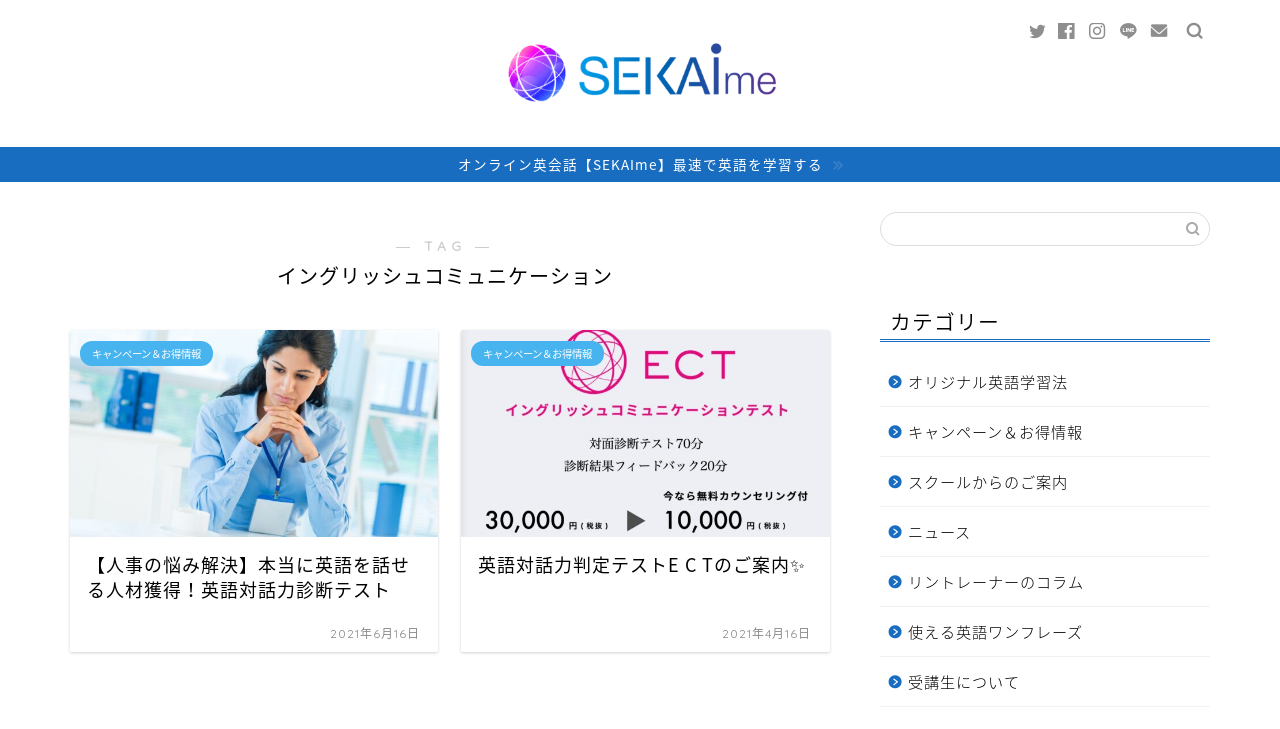

--- FILE ---
content_type: text/html; charset=UTF-8
request_url: https://sekaime.jp/blog/tag/%E3%82%A4%E3%83%B3%E3%82%B0%E3%83%AA%E3%83%83%E3%82%B7%E3%83%A5%E3%82%B3%E3%83%9F%E3%83%A5%E3%83%8B%E3%82%B1%E3%83%BC%E3%82%B7%E3%83%A7%E3%83%B3/
body_size: 15262
content:
<!DOCTYPE html>
<html lang="ja">
<head prefix="og: http://ogp.me/ns# fb: http://ogp.me/ns/fb# article: http://ogp.me/ns/article#">
<meta charset="utf-8">
<meta http-equiv="X-UA-Compatible" content="IE=edge">
<meta name="viewport" content="width=device-width, initial-scale=1">
<!-- ここからOGP -->
<meta property="og:type" content="blog">
<meta property="og:title" content="イングリッシュコミュニケーションタグの記事一覧｜オンライン英会話【SEKAIme・セカイミー 】ブログ">
<meta property="og:url" content="https://sekaime.jp/blog/tag/ect/">
<meta property="og:image" content="https://sekaime.jp/blog/wp-content/themes/jin/img/noimg.png">
<meta property="og:site_name" content="オンライン英会話【SEKAIme・セカイミー 】ブログ">
<meta property="fb:admins" content="Manami Oki">
<meta name="twitter:card" content="summary">
<meta name="twitter:site" content="@sekaime_english">
<!-- ここまでOGP --> 


<title>【イングリッシュコミュニケーション】タグの記事一覧｜オンライン英会話【SEKAIme・セカイミー 】ブログ</title>
<meta name='robots' content='max-image-preview:large' />
<link rel='dns-prefetch' href='//ajax.googleapis.com' />
<link rel='dns-prefetch' href='//cdnjs.cloudflare.com' />
<link rel="alternate" type="application/rss+xml" title="オンライン英会話【SEKAIme・セカイミー 】ブログ &raquo; フィード" href="https://sekaime.jp/blog/feed/" />
<link rel="alternate" type="application/rss+xml" title="オンライン英会話【SEKAIme・セカイミー 】ブログ &raquo; コメントフィード" href="https://sekaime.jp/blog/comments/feed/" />
<link rel="alternate" type="application/rss+xml" title="オンライン英会話【SEKAIme・セカイミー 】ブログ &raquo; イングリッシュコミュニケーション タグのフィード" href="https://sekaime.jp/blog/tag/%e3%82%a4%e3%83%b3%e3%82%b0%e3%83%aa%e3%83%83%e3%82%b7%e3%83%a5%e3%82%b3%e3%83%9f%e3%83%a5%e3%83%8b%e3%82%b1%e3%83%bc%e3%82%b7%e3%83%a7%e3%83%b3/feed/" />
<script type="text/javascript">
/* <![CDATA[ */
window._wpemojiSettings = {"baseUrl":"https:\/\/s.w.org\/images\/core\/emoji\/15.0.3\/72x72\/","ext":".png","svgUrl":"https:\/\/s.w.org\/images\/core\/emoji\/15.0.3\/svg\/","svgExt":".svg","source":{"concatemoji":"https:\/\/sekaime.jp\/blog\/wp-includes\/js\/wp-emoji-release.min.js?ver=6.5.7"}};
/*! This file is auto-generated */
!function(i,n){var o,s,e;function c(e){try{var t={supportTests:e,timestamp:(new Date).valueOf()};sessionStorage.setItem(o,JSON.stringify(t))}catch(e){}}function p(e,t,n){e.clearRect(0,0,e.canvas.width,e.canvas.height),e.fillText(t,0,0);var t=new Uint32Array(e.getImageData(0,0,e.canvas.width,e.canvas.height).data),r=(e.clearRect(0,0,e.canvas.width,e.canvas.height),e.fillText(n,0,0),new Uint32Array(e.getImageData(0,0,e.canvas.width,e.canvas.height).data));return t.every(function(e,t){return e===r[t]})}function u(e,t,n){switch(t){case"flag":return n(e,"\ud83c\udff3\ufe0f\u200d\u26a7\ufe0f","\ud83c\udff3\ufe0f\u200b\u26a7\ufe0f")?!1:!n(e,"\ud83c\uddfa\ud83c\uddf3","\ud83c\uddfa\u200b\ud83c\uddf3")&&!n(e,"\ud83c\udff4\udb40\udc67\udb40\udc62\udb40\udc65\udb40\udc6e\udb40\udc67\udb40\udc7f","\ud83c\udff4\u200b\udb40\udc67\u200b\udb40\udc62\u200b\udb40\udc65\u200b\udb40\udc6e\u200b\udb40\udc67\u200b\udb40\udc7f");case"emoji":return!n(e,"\ud83d\udc26\u200d\u2b1b","\ud83d\udc26\u200b\u2b1b")}return!1}function f(e,t,n){var r="undefined"!=typeof WorkerGlobalScope&&self instanceof WorkerGlobalScope?new OffscreenCanvas(300,150):i.createElement("canvas"),a=r.getContext("2d",{willReadFrequently:!0}),o=(a.textBaseline="top",a.font="600 32px Arial",{});return e.forEach(function(e){o[e]=t(a,e,n)}),o}function t(e){var t=i.createElement("script");t.src=e,t.defer=!0,i.head.appendChild(t)}"undefined"!=typeof Promise&&(o="wpEmojiSettingsSupports",s=["flag","emoji"],n.supports={everything:!0,everythingExceptFlag:!0},e=new Promise(function(e){i.addEventListener("DOMContentLoaded",e,{once:!0})}),new Promise(function(t){var n=function(){try{var e=JSON.parse(sessionStorage.getItem(o));if("object"==typeof e&&"number"==typeof e.timestamp&&(new Date).valueOf()<e.timestamp+604800&&"object"==typeof e.supportTests)return e.supportTests}catch(e){}return null}();if(!n){if("undefined"!=typeof Worker&&"undefined"!=typeof OffscreenCanvas&&"undefined"!=typeof URL&&URL.createObjectURL&&"undefined"!=typeof Blob)try{var e="postMessage("+f.toString()+"("+[JSON.stringify(s),u.toString(),p.toString()].join(",")+"));",r=new Blob([e],{type:"text/javascript"}),a=new Worker(URL.createObjectURL(r),{name:"wpTestEmojiSupports"});return void(a.onmessage=function(e){c(n=e.data),a.terminate(),t(n)})}catch(e){}c(n=f(s,u,p))}t(n)}).then(function(e){for(var t in e)n.supports[t]=e[t],n.supports.everything=n.supports.everything&&n.supports[t],"flag"!==t&&(n.supports.everythingExceptFlag=n.supports.everythingExceptFlag&&n.supports[t]);n.supports.everythingExceptFlag=n.supports.everythingExceptFlag&&!n.supports.flag,n.DOMReady=!1,n.readyCallback=function(){n.DOMReady=!0}}).then(function(){return e}).then(function(){var e;n.supports.everything||(n.readyCallback(),(e=n.source||{}).concatemoji?t(e.concatemoji):e.wpemoji&&e.twemoji&&(t(e.twemoji),t(e.wpemoji)))}))}((window,document),window._wpemojiSettings);
/* ]]> */
</script>
<style id='wp-emoji-styles-inline-css' type='text/css'>

	img.wp-smiley, img.emoji {
		display: inline !important;
		border: none !important;
		box-shadow: none !important;
		height: 1em !important;
		width: 1em !important;
		margin: 0 0.07em !important;
		vertical-align: -0.1em !important;
		background: none !important;
		padding: 0 !important;
	}
</style>
<link rel='stylesheet' id='wp-block-library-css' href='https://sekaime.jp/blog/wp-includes/css/dist/block-library/style.min.css?ver=6.5.7' type='text/css' media='all' />
<style id='classic-theme-styles-inline-css' type='text/css'>
/*! This file is auto-generated */
.wp-block-button__link{color:#fff;background-color:#32373c;border-radius:9999px;box-shadow:none;text-decoration:none;padding:calc(.667em + 2px) calc(1.333em + 2px);font-size:1.125em}.wp-block-file__button{background:#32373c;color:#fff;text-decoration:none}
</style>
<style id='global-styles-inline-css' type='text/css'>
body{--wp--preset--color--black: #000000;--wp--preset--color--cyan-bluish-gray: #abb8c3;--wp--preset--color--white: #ffffff;--wp--preset--color--pale-pink: #f78da7;--wp--preset--color--vivid-red: #cf2e2e;--wp--preset--color--luminous-vivid-orange: #ff6900;--wp--preset--color--luminous-vivid-amber: #fcb900;--wp--preset--color--light-green-cyan: #7bdcb5;--wp--preset--color--vivid-green-cyan: #00d084;--wp--preset--color--pale-cyan-blue: #8ed1fc;--wp--preset--color--vivid-cyan-blue: #0693e3;--wp--preset--color--vivid-purple: #9b51e0;--wp--preset--gradient--vivid-cyan-blue-to-vivid-purple: linear-gradient(135deg,rgba(6,147,227,1) 0%,rgb(155,81,224) 100%);--wp--preset--gradient--light-green-cyan-to-vivid-green-cyan: linear-gradient(135deg,rgb(122,220,180) 0%,rgb(0,208,130) 100%);--wp--preset--gradient--luminous-vivid-amber-to-luminous-vivid-orange: linear-gradient(135deg,rgba(252,185,0,1) 0%,rgba(255,105,0,1) 100%);--wp--preset--gradient--luminous-vivid-orange-to-vivid-red: linear-gradient(135deg,rgba(255,105,0,1) 0%,rgb(207,46,46) 100%);--wp--preset--gradient--very-light-gray-to-cyan-bluish-gray: linear-gradient(135deg,rgb(238,238,238) 0%,rgb(169,184,195) 100%);--wp--preset--gradient--cool-to-warm-spectrum: linear-gradient(135deg,rgb(74,234,220) 0%,rgb(151,120,209) 20%,rgb(207,42,186) 40%,rgb(238,44,130) 60%,rgb(251,105,98) 80%,rgb(254,248,76) 100%);--wp--preset--gradient--blush-light-purple: linear-gradient(135deg,rgb(255,206,236) 0%,rgb(152,150,240) 100%);--wp--preset--gradient--blush-bordeaux: linear-gradient(135deg,rgb(254,205,165) 0%,rgb(254,45,45) 50%,rgb(107,0,62) 100%);--wp--preset--gradient--luminous-dusk: linear-gradient(135deg,rgb(255,203,112) 0%,rgb(199,81,192) 50%,rgb(65,88,208) 100%);--wp--preset--gradient--pale-ocean: linear-gradient(135deg,rgb(255,245,203) 0%,rgb(182,227,212) 50%,rgb(51,167,181) 100%);--wp--preset--gradient--electric-grass: linear-gradient(135deg,rgb(202,248,128) 0%,rgb(113,206,126) 100%);--wp--preset--gradient--midnight: linear-gradient(135deg,rgb(2,3,129) 0%,rgb(40,116,252) 100%);--wp--preset--font-size--small: 13px;--wp--preset--font-size--medium: 20px;--wp--preset--font-size--large: 36px;--wp--preset--font-size--x-large: 42px;--wp--preset--spacing--20: 0.44rem;--wp--preset--spacing--30: 0.67rem;--wp--preset--spacing--40: 1rem;--wp--preset--spacing--50: 1.5rem;--wp--preset--spacing--60: 2.25rem;--wp--preset--spacing--70: 3.38rem;--wp--preset--spacing--80: 5.06rem;--wp--preset--shadow--natural: 6px 6px 9px rgba(0, 0, 0, 0.2);--wp--preset--shadow--deep: 12px 12px 50px rgba(0, 0, 0, 0.4);--wp--preset--shadow--sharp: 6px 6px 0px rgba(0, 0, 0, 0.2);--wp--preset--shadow--outlined: 6px 6px 0px -3px rgba(255, 255, 255, 1), 6px 6px rgba(0, 0, 0, 1);--wp--preset--shadow--crisp: 6px 6px 0px rgba(0, 0, 0, 1);}:where(.is-layout-flex){gap: 0.5em;}:where(.is-layout-grid){gap: 0.5em;}body .is-layout-flex{display: flex;}body .is-layout-flex{flex-wrap: wrap;align-items: center;}body .is-layout-flex > *{margin: 0;}body .is-layout-grid{display: grid;}body .is-layout-grid > *{margin: 0;}:where(.wp-block-columns.is-layout-flex){gap: 2em;}:where(.wp-block-columns.is-layout-grid){gap: 2em;}:where(.wp-block-post-template.is-layout-flex){gap: 1.25em;}:where(.wp-block-post-template.is-layout-grid){gap: 1.25em;}.has-black-color{color: var(--wp--preset--color--black) !important;}.has-cyan-bluish-gray-color{color: var(--wp--preset--color--cyan-bluish-gray) !important;}.has-white-color{color: var(--wp--preset--color--white) !important;}.has-pale-pink-color{color: var(--wp--preset--color--pale-pink) !important;}.has-vivid-red-color{color: var(--wp--preset--color--vivid-red) !important;}.has-luminous-vivid-orange-color{color: var(--wp--preset--color--luminous-vivid-orange) !important;}.has-luminous-vivid-amber-color{color: var(--wp--preset--color--luminous-vivid-amber) !important;}.has-light-green-cyan-color{color: var(--wp--preset--color--light-green-cyan) !important;}.has-vivid-green-cyan-color{color: var(--wp--preset--color--vivid-green-cyan) !important;}.has-pale-cyan-blue-color{color: var(--wp--preset--color--pale-cyan-blue) !important;}.has-vivid-cyan-blue-color{color: var(--wp--preset--color--vivid-cyan-blue) !important;}.has-vivid-purple-color{color: var(--wp--preset--color--vivid-purple) !important;}.has-black-background-color{background-color: var(--wp--preset--color--black) !important;}.has-cyan-bluish-gray-background-color{background-color: var(--wp--preset--color--cyan-bluish-gray) !important;}.has-white-background-color{background-color: var(--wp--preset--color--white) !important;}.has-pale-pink-background-color{background-color: var(--wp--preset--color--pale-pink) !important;}.has-vivid-red-background-color{background-color: var(--wp--preset--color--vivid-red) !important;}.has-luminous-vivid-orange-background-color{background-color: var(--wp--preset--color--luminous-vivid-orange) !important;}.has-luminous-vivid-amber-background-color{background-color: var(--wp--preset--color--luminous-vivid-amber) !important;}.has-light-green-cyan-background-color{background-color: var(--wp--preset--color--light-green-cyan) !important;}.has-vivid-green-cyan-background-color{background-color: var(--wp--preset--color--vivid-green-cyan) !important;}.has-pale-cyan-blue-background-color{background-color: var(--wp--preset--color--pale-cyan-blue) !important;}.has-vivid-cyan-blue-background-color{background-color: var(--wp--preset--color--vivid-cyan-blue) !important;}.has-vivid-purple-background-color{background-color: var(--wp--preset--color--vivid-purple) !important;}.has-black-border-color{border-color: var(--wp--preset--color--black) !important;}.has-cyan-bluish-gray-border-color{border-color: var(--wp--preset--color--cyan-bluish-gray) !important;}.has-white-border-color{border-color: var(--wp--preset--color--white) !important;}.has-pale-pink-border-color{border-color: var(--wp--preset--color--pale-pink) !important;}.has-vivid-red-border-color{border-color: var(--wp--preset--color--vivid-red) !important;}.has-luminous-vivid-orange-border-color{border-color: var(--wp--preset--color--luminous-vivid-orange) !important;}.has-luminous-vivid-amber-border-color{border-color: var(--wp--preset--color--luminous-vivid-amber) !important;}.has-light-green-cyan-border-color{border-color: var(--wp--preset--color--light-green-cyan) !important;}.has-vivid-green-cyan-border-color{border-color: var(--wp--preset--color--vivid-green-cyan) !important;}.has-pale-cyan-blue-border-color{border-color: var(--wp--preset--color--pale-cyan-blue) !important;}.has-vivid-cyan-blue-border-color{border-color: var(--wp--preset--color--vivid-cyan-blue) !important;}.has-vivid-purple-border-color{border-color: var(--wp--preset--color--vivid-purple) !important;}.has-vivid-cyan-blue-to-vivid-purple-gradient-background{background: var(--wp--preset--gradient--vivid-cyan-blue-to-vivid-purple) !important;}.has-light-green-cyan-to-vivid-green-cyan-gradient-background{background: var(--wp--preset--gradient--light-green-cyan-to-vivid-green-cyan) !important;}.has-luminous-vivid-amber-to-luminous-vivid-orange-gradient-background{background: var(--wp--preset--gradient--luminous-vivid-amber-to-luminous-vivid-orange) !important;}.has-luminous-vivid-orange-to-vivid-red-gradient-background{background: var(--wp--preset--gradient--luminous-vivid-orange-to-vivid-red) !important;}.has-very-light-gray-to-cyan-bluish-gray-gradient-background{background: var(--wp--preset--gradient--very-light-gray-to-cyan-bluish-gray) !important;}.has-cool-to-warm-spectrum-gradient-background{background: var(--wp--preset--gradient--cool-to-warm-spectrum) !important;}.has-blush-light-purple-gradient-background{background: var(--wp--preset--gradient--blush-light-purple) !important;}.has-blush-bordeaux-gradient-background{background: var(--wp--preset--gradient--blush-bordeaux) !important;}.has-luminous-dusk-gradient-background{background: var(--wp--preset--gradient--luminous-dusk) !important;}.has-pale-ocean-gradient-background{background: var(--wp--preset--gradient--pale-ocean) !important;}.has-electric-grass-gradient-background{background: var(--wp--preset--gradient--electric-grass) !important;}.has-midnight-gradient-background{background: var(--wp--preset--gradient--midnight) !important;}.has-small-font-size{font-size: var(--wp--preset--font-size--small) !important;}.has-medium-font-size{font-size: var(--wp--preset--font-size--medium) !important;}.has-large-font-size{font-size: var(--wp--preset--font-size--large) !important;}.has-x-large-font-size{font-size: var(--wp--preset--font-size--x-large) !important;}
.wp-block-navigation a:where(:not(.wp-element-button)){color: inherit;}
:where(.wp-block-post-template.is-layout-flex){gap: 1.25em;}:where(.wp-block-post-template.is-layout-grid){gap: 1.25em;}
:where(.wp-block-columns.is-layout-flex){gap: 2em;}:where(.wp-block-columns.is-layout-grid){gap: 2em;}
.wp-block-pullquote{font-size: 1.5em;line-height: 1.6;}
</style>
<link rel='stylesheet' id='toc-screen-css' href='https://sekaime.jp/blog/wp-content/plugins/table-of-contents-plus/screen.min.css?ver=2411.1' type='text/css' media='all' />
<style id='toc-screen-inline-css' type='text/css'>
div#toc_container {width: 100%;}
</style>
<link rel='stylesheet' id='parent-style-css' href='https://sekaime.jp/blog/wp-content/themes/jin/style.css?ver=6.5.7' type='text/css' media='all' />
<link rel='stylesheet' id='theme-style-css' href='https://sekaime.jp/blog/wp-content/themes/jin-child/style.css?ver=6.5.7' type='text/css' media='all' />
<link rel='stylesheet' id='swiper-style-css' href='https://cdnjs.cloudflare.com/ajax/libs/Swiper/4.0.7/css/swiper.min.css?ver=6.5.7' type='text/css' media='all' />
<link rel="https://api.w.org/" href="https://sekaime.jp/blog/wp-json/" /><link rel="alternate" type="application/json" href="https://sekaime.jp/blog/wp-json/wp/v2/tags/42" />	<style type="text/css">
		#wrapper{
							background-color: #ffffff;
				background-image: url();
					}
		.related-entry-headline-text span:before,
		#comment-title span:before,
		#reply-title span:before{
			background-color: #196dc1;
			border-color: #196dc1!important;
		}
		
		#breadcrumb:after,
		#page-top a{	
			background-color: #f9f9f9;
		}
				footer{
			background-color: #f9f9f9;
		}
		.footer-inner a,
		#copyright,
		#copyright-center{
			border-color: #000000!important;
			color: #000000!important;
		}
		#footer-widget-area
		{
			border-color: #000000!important;
		}
				.page-top-footer a{
			color: #f9f9f9!important;
		}
				#breadcrumb ul li,
		#breadcrumb ul li a{
			color: #f9f9f9!important;
		}
		
		body,
		a,
		a:link,
		a:visited,
		.my-profile,
		.widgettitle,
		.tabBtn-mag label{
			color: #000000;
		}
		a:hover{
			color: #47b4ef;
		}
						.widget_nav_menu ul > li > a:before,
		.widget_categories ul > li > a:before,
		.widget_pages ul > li > a:before,
		.widget_recent_entries ul > li > a:before,
		.widget_archive ul > li > a:before,
		.widget_archive form:after,
		.widget_categories form:after,
		.widget_nav_menu ul > li > ul.sub-menu > li > a:before,
		.widget_categories ul > li > .children > li > a:before,
		.widget_pages ul > li > .children > li > a:before,
		.widget_nav_menu ul > li > ul.sub-menu > li > ul.sub-menu li > a:before,
		.widget_categories ul > li > .children > li > .children li > a:before,
		.widget_pages ul > li > .children > li > .children li > a:before{
			color: #196dc1;
		}
		.widget_nav_menu ul .sub-menu .sub-menu li a:before{
			background-color: #000000!important;
		}
		footer .footer-widget,
		footer .footer-widget a,
		footer .footer-widget ul li,
		.footer-widget.widget_nav_menu ul > li > a:before,
		.footer-widget.widget_categories ul > li > a:before,
		.footer-widget.widget_recent_entries ul > li > a:before,
		.footer-widget.widget_pages ul > li > a:before,
		.footer-widget.widget_archive ul > li > a:before,
		footer .widget_tag_cloud .tagcloud a:before{
			color: #000000!important;
			border-color: #000000!important;
		}
		footer .footer-widget .widgettitle{
			color: #000000!important;
			border-color: #47b4ef!important;
		}
		footer .widget_nav_menu ul .children .children li a:before,
		footer .widget_categories ul .children .children li a:before,
		footer .widget_nav_menu ul .sub-menu .sub-menu li a:before{
			background-color: #000000!important;
		}
		#drawernav a:hover,
		.post-list-title,
		#prev-next p,
		#toc_container .toc_list li a{
			color: #000000!important;
		}
		
		#header-box{
			background-color: #ffffff;
		}
												@media (min-width: 768px) {
			.top-image-meta{
				margin-top: calc(0px - 30px);
			}
		}
		@media (min-width: 1200px) {
			.top-image-meta{
				margin-top: calc(0px);
			}
		}
				.pickup-contents:before{
			background-color: #ffffff!important;
		}
		
		.main-image-text{
			color: #ffffff;
		}
		.main-image-text-sub{
			color: #0c0000;
		}
		
						#site-info{
			padding-top: 25px!important;
			padding-bottom: 25px!important;
		}
				
		#site-info span a{
			color: #303030!important;
		}
		
				#headmenu .headsns .line a svg{
			fill: #8e8e8e!important;
		}
		#headmenu .headsns a,
		#headmenu{
			color: #8e8e8e!important;
			border-color:#8e8e8e!important;
		}
						.profile-follow .line-sns a svg{
			fill: #196dc1!important;
		}
		.profile-follow .line-sns a:hover svg{
			fill: #47b4ef!important;
		}
		.profile-follow a{
			color: #196dc1!important;
			border-color:#196dc1!important;
		}
		.profile-follow a:hover,
		#headmenu .headsns a:hover{
			color:#47b4ef!important;
			border-color:#47b4ef!important;
		}
				.search-box:hover{
			color:#47b4ef!important;
			border-color:#47b4ef!important;
		}
				#header #headmenu .headsns .line a:hover svg{
			fill:#47b4ef!important;
		}
		.cps-icon-bar,
		#navtoggle:checked + .sp-menu-open .cps-icon-bar{
			background-color: #303030;
		}
		#nav-container{
			background-color: #ffffff;
		}
		.menu-box .menu-item svg{
			fill:#6b6b6b;
		}
		#drawernav ul.menu-box > li > a,
		#drawernav2 ul.menu-box > li > a,
		#drawernav3 ul.menu-box > li > a,
		#drawernav4 ul.menu-box > li > a,
		#drawernav5 ul.menu-box > li > a,
		#drawernav ul.menu-box > li.menu-item-has-children:after,
		#drawernav2 ul.menu-box > li.menu-item-has-children:after,
		#drawernav3 ul.menu-box > li.menu-item-has-children:after,
		#drawernav4 ul.menu-box > li.menu-item-has-children:after,
		#drawernav5 ul.menu-box > li.menu-item-has-children:after{
			color: #6b6b6b!important;
		}
		#drawernav ul.menu-box li a,
		#drawernav2 ul.menu-box li a,
		#drawernav3 ul.menu-box li a,
		#drawernav4 ul.menu-box li a,
		#drawernav5 ul.menu-box li a{
			font-size: 1０px!important;
		}
		#drawernav3 ul.menu-box > li{
			color: #000000!important;
		}
		#drawernav4 .menu-box > .menu-item > a:after,
		#drawernav3 .menu-box > .menu-item > a:after,
		#drawernav .menu-box > .menu-item > a:after{
			background-color: #6b6b6b!important;
		}
		#drawernav2 .menu-box > .menu-item:hover,
		#drawernav5 .menu-box > .menu-item:hover{
			border-top-color: #196dc1!important;
		}
				.cps-info-bar a{
			background-color: #196dc1!important;
		}
				@media (min-width: 768px) {
			.post-list-mag .post-list-item:not(:nth-child(2n)){
				margin-right: 2.6%;
			}
		}
				@media (min-width: 768px) {
			#tab-1:checked ~ .tabBtn-mag li [for="tab-1"]:after,
			#tab-2:checked ~ .tabBtn-mag li [for="tab-2"]:after,
			#tab-3:checked ~ .tabBtn-mag li [for="tab-3"]:after,
			#tab-4:checked ~ .tabBtn-mag li [for="tab-4"]:after{
				border-top-color: #196dc1!important;
			}
			.tabBtn-mag label{
				border-bottom-color: #196dc1!important;
			}
		}
		#tab-1:checked ~ .tabBtn-mag li [for="tab-1"],
		#tab-2:checked ~ .tabBtn-mag li [for="tab-2"],
		#tab-3:checked ~ .tabBtn-mag li [for="tab-3"],
		#tab-4:checked ~ .tabBtn-mag li [for="tab-4"],
		#prev-next a.next:after,
		#prev-next a.prev:after,
		.more-cat-button a:hover span:before{
			background-color: #196dc1!important;
		}
		

		.swiper-slide .post-list-cat,
		.post-list-mag .post-list-cat,
		.post-list-mag3col .post-list-cat,
		.post-list-mag-sp1col .post-list-cat,
		.swiper-pagination-bullet-active,
		.pickup-cat,
		.post-list .post-list-cat,
		#breadcrumb .bcHome a:hover span:before,
		.popular-item:nth-child(1) .pop-num,
		.popular-item:nth-child(2) .pop-num,
		.popular-item:nth-child(3) .pop-num{
			background-color: #47b4ef!important;
		}
		.sidebar-btn a,
		.profile-sns-menu{
			background-color: #47b4ef!important;
		}
		.sp-sns-menu a,
		.pickup-contents-box a:hover .pickup-title{
			border-color: #196dc1!important;
			color: #196dc1!important;
		}
				.pro-line svg{
			fill: #196dc1!important;
		}
		.cps-post-cat a,
		.meta-cat,
		.popular-cat{
			background-color: #47b4ef!important;
			border-color: #47b4ef!important;
		}
		.tagicon,
		.tag-box a,
		#toc_container .toc_list > li,
		#toc_container .toc_title{
			color: #196dc1!important;
		}
		.widget_tag_cloud a::before{
			color: #000000!important;
		}
		.tag-box a,
		#toc_container:before{
			border-color: #196dc1!important;
		}
		.cps-post-cat a:hover{
			color: #47b4ef!important;
		}
		.pagination li:not([class*="current"]) a:hover,
		.widget_tag_cloud a:hover{
			background-color: #196dc1!important;
		}
		.pagination li:not([class*="current"]) a:hover{
			opacity: 0.5!important;
		}
		.pagination li.current a{
			background-color: #196dc1!important;
			border-color: #196dc1!important;
		}
		.nextpage a:hover span {
			color: #196dc1!important;
			border-color: #196dc1!important;
		}
		.cta-content:before{
			background-color: #ededed!important;
		}
		.cta-text,
		.info-title{
			color: #0a0202!important;
		}
		#footer-widget-area.footer_style1 .widgettitle{
			border-color: #47b4ef!important;
		}
		.sidebar_style1 .widgettitle,
		.sidebar_style5 .widgettitle{
			border-color: #196dc1!important;
		}
		.sidebar_style2 .widgettitle,
		.sidebar_style4 .widgettitle,
		.sidebar_style6 .widgettitle,
		#home-bottom-widget .widgettitle,
		#home-top-widget .widgettitle,
		#post-bottom-widget .widgettitle,
		#post-top-widget .widgettitle{
			background-color: #196dc1!important;
		}
		#home-bottom-widget .widget_search .search-box input[type="submit"],
		#home-top-widget .widget_search .search-box input[type="submit"],
		#post-bottom-widget .widget_search .search-box input[type="submit"],
		#post-top-widget .widget_search .search-box input[type="submit"]{
			background-color: #47b4ef!important;
		}
		
		.tn-logo-size{
			font-size: 25%!important;
		}
		@media (min-width: 768px) {
		.tn-logo-size img{
			width: calc(25%*2.2)!important;
		}
		}
		@media (min-width: 1200px) {
		.tn-logo-size img{
			width: 25%!important;
		}
		}
		.sp-logo-size{
			font-size: 120%!important;
		}
		.sp-logo-size img{
			width: 120%!important;
		}
				.cps-post-main ul > li:before,
		.cps-post-main ol > li:before{
			background-color: #47b4ef!important;
		}
		.profile-card .profile-title{
			background-color: #196dc1!important;
		}
		.profile-card{
			border-color: #196dc1!important;
		}
		.cps-post-main a{
			color:#47b4ef;
		}
		.cps-post-main .marker{
			background: -webkit-linear-gradient( transparent 80%, #1e73be 0% ) ;
			background: linear-gradient( transparent 80%, #1e73be 0% ) ;
		}
		.cps-post-main .marker2{
			background: -webkit-linear-gradient( transparent 80%, #ffe8f0 0% ) ;
			background: linear-gradient( transparent 80%, #ffe8f0 0% ) ;
		}
		
		
		.simple-box1{
			border-color:#53b6e8!important;
		}
		.simple-box2{
			border-color:#c744c9!important;
		}
		.simple-box3{
			border-color:#c744c9!important;
		}
		.simple-box4{
			border-color:#3eafe8!important;
		}
		.simple-box4:before{
			background-color: #3eafe8;
		}
		.simple-box5{
			border-color:#00a0e5!important;
		}
		.simple-box5:before{
			background-color: #00a0e5;
		}
		.simple-box6{
			background-color:#99cee5!important;
		}
		.simple-box7{
			border-color:#c880c9!important;
		}
		.simple-box7:before{
			background-color:#c880c9!important;
		}
		.simple-box8{
			border-color:#96ddc1!important;
		}
		.simple-box8:before{
			background-color:#96ddc1!important;
		}
		.simple-box9:before{
			background-color:#d9d9d9!important;
		}
				.simple-box9:after{
			border-color:#d9d9d9 #d9d9d9 #ffffff #ffffff!important;
		}
				
		.kaisetsu-box1:before,
		.kaisetsu-box1-title{
			background-color:#ffb49e!important;
		}
		.kaisetsu-box2{
			border-color:#0c0000!important;
		}
		.kaisetsu-box2-title{
			background-color:#0c0000!important;
		}
		.kaisetsu-box4{
			border-color:#ea91a9!important;
		}
		.kaisetsu-box4-title{
			background-color:#ea91a9!important;
		}
		.kaisetsu-box5:before{
			background-color:#57b3ba!important;
		}
		.kaisetsu-box5-title{
			background-color:#57b3ba!important;
		}
		
		.concept-box1{
			border-color:#85db8f!important;
		}
		.concept-box1:after{
			background-color:#85db8f!important;
		}
		.concept-box1:before{
			content:"ポイント"!important;
			color:#85db8f!important;
		}
		.concept-box2{
			border-color:#f7cf6a!important;
		}
		.concept-box2:after{
			background-color:#f7cf6a!important;
		}
		.concept-box2:before{
			content:"注意点"!important;
			color:#f7cf6a!important;
		}
		.concept-box3{
			border-color:#86cee8!important;
		}
		.concept-box3:after{
			background-color:#86cee8!important;
		}
		.concept-box3:before{
			content:"良い例"!important;
			color:#86cee8!important;
		}
		.concept-box4{
			border-color:#ed8989!important;
		}
		.concept-box4:after{
			background-color:#ed8989!important;
		}
		.concept-box4:before{
			content:"悪い例"!important;
			color:#ed8989!important;
		}
		.concept-box5{
			border-color:#f2f2f2!important;
		}
		.concept-box5:after{
			background-color:#f2f2f2!important;
		}
		.concept-box5:before{
			content:"参考"!important;
			color:#f2f2f2!important;
		}
		.concept-box6{
			border-color:#8eaced!important;
		}
		.concept-box6:after{
			background-color:#8eaced!important;
		}
		.concept-box6:before{
			content:"メモ"!important;
			color:#8eaced!important;
		}
		
		.innerlink-box1,
		.blog-card{
			border-color:#73bc9b!important;
		}
		.innerlink-box1-title{
			background-color:#73bc9b!important;
			border-color:#73bc9b!important;
		}
		.innerlink-box1:before,
		.blog-card-hl-box{
			background-color:#73bc9b!important;
		}
				.concept-box1:before,
		.concept-box2:before,
		.concept-box3:before,
		.concept-box4:before,
		.concept-box5:before,
		.concept-box6:before{
			background-color: #ffffff;
			background-image: url();
		}
		.concept-box1:after,
		.concept-box2:after,
		.concept-box3:after,
		.concept-box4:after,
		.concept-box5:after,
		.concept-box6:after{
			border-color: #ffffff;
			border-image: url() 27 23 / 50px 30px / 1rem round space0 / 5px 5px;
		}
				
		.jin-ac-box01-title::after{
			color: #196dc1;
		}
		
		.color-button01 a,
		.color-button01 a:hover,
		.color-button01:before{
			background-color: #53b6e8!important;
		}
		.top-image-btn-color a,
		.top-image-btn-color a:hover,
		.top-image-btn-color:before{
			background-color: #dd0000!important;
		}
		.color-button02 a,
		.color-button02 a:hover,
		.color-button02:before{
			background-color: #c744c9!important;
		}
		
		.color-button01-big a,
		.color-button01-big a:hover,
		.color-button01-big:before{
			background-color: #3eafe8!important;
		}
		.color-button01-big a,
		.color-button01-big:before{
			border-radius: 5px!important;
		}
		.color-button01-big a{
			padding-top: 20px!important;
			padding-bottom: 20px!important;
		}
		
		.color-button02-big a,
		.color-button02-big a:hover,
		.color-button02-big:before{
			background-color: #e053cf!important;
		}
		.color-button02-big a,
		.color-button02-big:before{
			border-radius: 5px!important;
		}
		.color-button02-big a{
			padding-top: 20px!important;
			padding-bottom: 20px!important;
		}
				.color-button01-big{
			width: 75%!important;
		}
		.color-button02-big{
			width: 75%!important;
		}
				
		
					.top-image-btn-color:before,
			.wide-layout ul li .color-button01:before,
			.wide-layout ul li .color-button02:before,
			.color-button01:before,
			.color-button02:before,
			.color-button01-big:before,
			.color-button02-big:before{
				display: none;
			}
			.top-image-btn-color a:hover,
			.color-button01 a:hover,
			.color-button02 a:hover,
			.color-button01-big a:hover,
			.color-button02-big a:hover{
				-webkit-transform: translateY(2px);
				transform: translateY(2px);
				-webkit-filter: brightness(1.05);
			 	filter: brightness(1.05);
				opacity: 1;
			}
				
		.h2-style01 h2,
		.h2-style02 h2:before,
		.h2-style03 h2,
		.h2-style04 h2:before,
		.h2-style05 h2,
		.h2-style07 h2:before,
		.h2-style07 h2:after,
		.h3-style03 h3:before,
		.h3-style02 h3:before,
		.h3-style05 h3:before,
		.h3-style07 h3:before,
		.h2-style08 h2:after,
		.h2-style10 h2:before,
		.h2-style10 h2:after,
		.h3-style02 h3:after,
		.h4-style02 h4:before{
			background-color: #196dc1!important;
		}
		.h3-style01 h3,
		.h3-style04 h3,
		.h3-style05 h3,
		.h3-style06 h3,
		.h4-style01 h4,
		.h2-style02 h2,
		.h2-style08 h2,
		.h2-style08 h2:before,
		.h2-style09 h2,
		.h4-style03 h4{
			border-color: #196dc1!important;
		}
		.h2-style05 h2:before{
			border-top-color: #196dc1!important;
		}
		.h2-style06 h2:before,
		.sidebar_style3 .widgettitle:after{
			background-image: linear-gradient(
				-45deg,
				transparent 25%,
				#196dc1 25%,
				#196dc1 50%,
				transparent 50%,
				transparent 75%,
				#196dc1 75%,
				#196dc1			);
		}
				.jin-h2-icons.h2-style02 h2 .jic:before,
		.jin-h2-icons.h2-style04 h2 .jic:before,
		.jin-h2-icons.h2-style06 h2 .jic:before,
		.jin-h2-icons.h2-style07 h2 .jic:before,
		.jin-h2-icons.h2-style08 h2 .jic:before,
		.jin-h2-icons.h2-style09 h2 .jic:before,
		.jin-h2-icons.h2-style10 h2 .jic:before,
		.jin-h3-icons.h3-style01 h3 .jic:before,
		.jin-h3-icons.h3-style02 h3 .jic:before,
		.jin-h3-icons.h3-style03 h3 .jic:before,
		.jin-h3-icons.h3-style04 h3 .jic:before,
		.jin-h3-icons.h3-style05 h3 .jic:before,
		.jin-h3-icons.h3-style06 h3 .jic:before,
		.jin-h3-icons.h3-style07 h3 .jic:before,
		.jin-h4-icons.h4-style01 h4 .jic:before,
		.jin-h4-icons.h4-style02 h4 .jic:before,
		.jin-h4-icons.h4-style03 h4 .jic:before,
		.jin-h4-icons.h4-style04 h4 .jic:before{
			color:#196dc1;
		}
		
		@media all and (-ms-high-contrast:none){
			*::-ms-backdrop, .color-button01:before,
			.color-button02:before,
			.color-button01-big:before,
			.color-button02-big:before{
				background-color: #595857!important;
			}
		}
		
		.jin-lp-h2 h2,
		.jin-lp-h2 h2{
			background-color: transparent!important;
			border-color: transparent!important;
			color: #000000!important;
		}
		.jincolumn-h3style2{
			border-color:#196dc1!important;
		}
		.jinlph2-style1 h2:first-letter{
			color:#196dc1!important;
		}
		.jinlph2-style2 h2,
		.jinlph2-style3 h2{
			border-color:#196dc1!important;
		}
		.jin-photo-title .jin-fusen1-down,
		.jin-photo-title .jin-fusen1-even,
		.jin-photo-title .jin-fusen1-up{
			border-left-color:#196dc1;
		}
		.jin-photo-title .jin-fusen2,
		.jin-photo-title .jin-fusen3{
			background-color:#196dc1;
		}
		.jin-photo-title .jin-fusen2:before,
		.jin-photo-title .jin-fusen3:before {
			border-top-color: #196dc1;
		}
		
		
	</style>
<style type="text/css">.broken_link, a.broken_link {
	text-decoration: line-through;
}</style><link rel="icon" href="https://sekaime.jp/blog/wp-content/uploads/2020/01/cropped-icon-32x32.png" sizes="32x32" />
<link rel="icon" href="https://sekaime.jp/blog/wp-content/uploads/2020/01/cropped-icon-192x192.png" sizes="192x192" />
<link rel="apple-touch-icon" href="https://sekaime.jp/blog/wp-content/uploads/2020/01/cropped-icon-180x180.png" />
<meta name="msapplication-TileImage" content="https://sekaime.jp/blog/wp-content/uploads/2020/01/cropped-icon-270x270.png" />
		<style type="text/css" id="wp-custom-css">
			.sns-design-type01 .sns-top .twitter a,.sns-design-type01 .sns-top .facebook a, .sns-design-type01 .sns-top .hatebu a, .sns-design-type01 .sns-top .pocket a, .sns-design-type01 .sns-top .line a, .sns-design-type01 .sns .twitter a, .sns-design-type01 .sns .facebook a, .sns-design-type01 .sns .hatebu a, .sns-design-type01 .sns .pocket a, .sns-design-type01 .sns .line a{
color: #fff;
background-color:#0c0000;
border:2px solid #0c0000;
}

.sns-design-type02 .sns-top .twitter a,.sns-design-type02 .sns-top .facebook a, .sns-design-type02 .sns-top .hatebu a, .sns-design-type02 .sns-top .pocket a, .sns-design-type02 .sns-top .line a, .sns-design-type02 .sns .twitter a, .sns-design-type02 .sns .facebook a, .sns-design-type02 .sns .hatebu a, .sns-design-type02 .sns .pocket a, .sns-design-type02 .sns .line a{
color: #0c0000;
border:2px solid #0c0000;
}

.pickup-contents-box .pickup-contents:before{
opacity:0;
}


#breadcrumb.footer_type2 a,
#breadcrumb.footer_type2 li{
color:#0c0000 !important;
}		</style>
			
<!--カエレバCSS-->
<link href="https://sekaime.jp/blog/wp-content/themes/jin/css/kaereba.css" rel="stylesheet" />
<!--アプリーチCSS-->
<link href="https://sekaime.jp/blog/wp-content/themes/jin/css/appreach.css" rel="stylesheet" />

<script async src="https://www.googletagmanager.com/gtag/js?id=UA-106433800-1"></script>
<script>
  window.dataLayer = window.dataLayer || [];
  function gtag(){dataLayer.push(arguments);}
  gtag('js', new Date());

  gtag('config', 'UA-106433800-1');
</script>
</head>
<body class="archive tag tag-42" id="nts-style">
<div id="wrapper">

		
	<div id="scroll-content" class="animate">
	
		<!--ヘッダー-->

					<div id="header-box" class="tn_on header-box animate">
	<div id="header" class="header-type2 header animate">
		
		<div id="site-info" class="ef">
							<span class="tn-logo-size"><a href='https://sekaime.jp/blog/' title='オンライン英会話【SEKAIme・セカイミー 】ブログ' rel='home'><img src='https://sekaime.jp/blog/wp-content/uploads/2021/04/104fce1797658835a65e709845c31a54.png' alt='オンライン英会話【SEKAIme・セカイミー 】ブログ'></a></span>
					</div>

	
				<div id="headmenu">
			<span class="headsns tn_sns_on">
									<span class="twitter"><a href="https://twitter.com/sekaime_english"><i class="jic-type jin-ifont-twitter" aria-hidden="true"></i></a></span>
													<span class="facebook">
					<a href="https://www.facebook.com/sekai.me.englishschool/?ref=bookmarks"><i class="jic-type jin-ifont-facebook" aria-hidden="true"></i></a>
					</span>
													<span class="instagram">
					<a href="https://www.instagram.com/sekaime_english/?hl=ja"><i class="jic-type jin-ifont-instagram" aria-hidden="true"></i></a>
					</span>
									
									<span class="line">
						<a href="http://nav.cx/f9YJqnr" target="_blank"><i class="jic-type jin-ifont-line" aria-hidden="true"></i></a>
					</span>
													<span class="jin-contact">
					<a href="https://sekaime.jp/contact/"><i class="jic-type jin-ifont-mail" aria-hidden="true"></i></a>
					</span>
					

			</span>
			<span class="headsearch tn_search_on">
				<form class="search-box" role="search" method="get" id="searchform" action="https://sekaime.jp/blog/">
	<input type="search" placeholder="" class="text search-text" value="" name="s" id="s">
	<input type="submit" id="searchsubmit" value="&#xe931;">
</form>
			</span>
		</div>
		
	</div>
	
		
</div>

	

			<div class="cps-info-bar animate">
		<a href="https://sekaime.jp/"><span>オンライン英会話【SEKAIme】最速で英語を学習する</span></a>
	</div>
	
	<!--ヘッダー画像-->
		<!--ヘッダー画像-->

	
		
		<!--ヘッダー-->

		<div class="clearfix"></div>

			
														
		
	<div id="contents">
		
		<!--メインコンテンツ-->
		<main id="main-contents" class="main-contents article_style2 animate" itemscope itemtype="https://schema.org/Blog">
			<section class="cps-post-box hentry">
				<header class="archive-post-header">
											<span class="archive-title-sub ef">― TAG ―</span>
						<h1 class="archive-title entry-title" itemprop="headline">イングリッシュコミュニケーション</h1>
										<div class="cps-post-meta vcard">
						<span class="writer fn" itemprop="author" itemscope itemtype="https://schema.org/Person"><span itemprop="name">kana</span></span>
					</div>
				</header>
			</section>

			<section class="entry-content archive-box">
				<div class="toppost-list-box-simple">

	<div class="post-list-mag">
				<article class="post-list-item" itemscope itemtype="https://schema.org/BlogPosting">
	<a class="post-list-link" rel="bookmark" href="https://sekaime.jp/blog/jinji_english/" itemprop='mainEntityOfPage'>
		<div class="post-list-inner">
			<div class="post-list-thumb" itemprop="image" itemscope itemtype="https://schema.org/ImageObject">
															<img src="https://sekaime.jp/blog/wp-content/uploads/2021/06/b278b90550a570c8a3f8688f6ba3de69-640x360.jpg" class="attachment-small_size size-small_size wp-post-image" alt="困る女性" decoding="async" fetchpriority="high" srcset="https://sekaime.jp/blog/wp-content/uploads/2021/06/b278b90550a570c8a3f8688f6ba3de69-640x360.jpg 640w, https://sekaime.jp/blog/wp-content/uploads/2021/06/b278b90550a570c8a3f8688f6ba3de69-320x180.jpg 320w, https://sekaime.jp/blog/wp-content/uploads/2021/06/b278b90550a570c8a3f8688f6ba3de69-1280x720.jpg 1280w" sizes="(max-width: 640px) 100vw, 640px" />						<meta itemprop="url" content="https://sekaime.jp/blog/wp-content/uploads/2021/06/b278b90550a570c8a3f8688f6ba3de69-640x360.jpg">
						<meta itemprop="width" content="640">
						<meta itemprop="height" content="360">
												</div>
			<div class="post-list-meta vcard">
								<span class="post-list-cat category-campaign" style="background-color:!important;" itemprop="keywords">キャンペーン＆お得情報</span>
				
				<h2 class="post-list-title entry-title" itemprop="headline">【人事の悩み解決】本当に英語を話せる人材獲得！英語対話力診断テスト</h2>

									<span class="post-list-date date updated ef" itemprop="datePublished dateModified" datetime="2021-06-16" content="2021-06-16">2021年6月16日</span>
				
				<span class="writer fn" itemprop="author" itemscope itemtype="https://schema.org/Person"><span itemprop="name">kana</span></span>

				<div class="post-list-publisher" itemprop="publisher" itemscope itemtype="https://schema.org/Organization">
					<span itemprop="logo" itemscope itemtype="https://schema.org/ImageObject">
						<span itemprop="url">https://sekaime.jp/blog/wp-content/uploads/2021/04/104fce1797658835a65e709845c31a54.png</span>
					</span>
					<span itemprop="name">オンライン英会話【SEKAIme・セカイミー 】ブログ</span>
				</div>
			</div>
		</div>
	</a>
</article>				<article class="post-list-item" itemscope itemtype="https://schema.org/BlogPosting">
	<a class="post-list-link" rel="bookmark" href="https://sekaime.jp/blog/e-c-t/" itemprop='mainEntityOfPage'>
		<div class="post-list-inner">
			<div class="post-list-thumb" itemprop="image" itemscope itemtype="https://schema.org/ImageObject">
															<img src="https://sekaime.jp/blog/wp-content/uploads/2021/04/5bc8b62d6c24b8aeed5e40ba6dad0277-e1618112357798-640x360.jpg" class="attachment-small_size size-small_size wp-post-image" alt="" decoding="async" srcset="https://sekaime.jp/blog/wp-content/uploads/2021/04/5bc8b62d6c24b8aeed5e40ba6dad0277-e1618112357798-640x360.jpg 640w, https://sekaime.jp/blog/wp-content/uploads/2021/04/5bc8b62d6c24b8aeed5e40ba6dad0277-e1618112357798-320x180.jpg 320w, https://sekaime.jp/blog/wp-content/uploads/2021/04/5bc8b62d6c24b8aeed5e40ba6dad0277-e1618112357798-1280x720.jpg 1280w" sizes="(max-width: 640px) 100vw, 640px" />						<meta itemprop="url" content="https://sekaime.jp/blog/wp-content/uploads/2021/04/5bc8b62d6c24b8aeed5e40ba6dad0277-e1618112357798-640x360.jpg">
						<meta itemprop="width" content="640">
						<meta itemprop="height" content="360">
												</div>
			<div class="post-list-meta vcard">
								<span class="post-list-cat category-campaign" style="background-color:!important;" itemprop="keywords">キャンペーン＆お得情報</span>
				
				<h2 class="post-list-title entry-title" itemprop="headline">英語対話力判定テストE C Tのご案内✨</h2>

									<span class="post-list-date date updated ef" itemprop="datePublished dateModified" datetime="2021-04-16" content="2021-04-16">2021年4月16日</span>
				
				<span class="writer fn" itemprop="author" itemscope itemtype="https://schema.org/Person"><span itemprop="name">kana</span></span>

				<div class="post-list-publisher" itemprop="publisher" itemscope itemtype="https://schema.org/Organization">
					<span itemprop="logo" itemscope itemtype="https://schema.org/ImageObject">
						<span itemprop="url">https://sekaime.jp/blog/wp-content/uploads/2021/04/104fce1797658835a65e709845c31a54.png</span>
					</span>
					<span itemprop="name">オンライン英会話【SEKAIme・セカイミー 】ブログ</span>
				</div>
			</div>
		</div>
	</a>
</article>		
		<section class="pager-top">
					</section>
	</div>
</div>			</section>
			
					</main>

		<!--サイドバー-->
<div id="sidebar" class="sideber sidebar_style5 animate" role="complementary" itemscope itemtype="https://schema.org/WPSideBar">
		
	<div id="search-2" class="widget widget_search"><form class="search-box" role="search" method="get" id="searchform" action="https://sekaime.jp/blog/">
	<input type="search" placeholder="" class="text search-text" value="" name="s" id="s">
	<input type="submit" id="searchsubmit" value="&#xe931;">
</form>
</div><div id="categories-2" class="widget widget_categories"><div class="widgettitle ef">カテゴリー</div>
			<ul>
					<li class="cat-item cat-item-32"><a href="https://sekaime.jp/blog/category/learning/">オリジナル英語学習法</a>
</li>
	<li class="cat-item cat-item-3"><a href="https://sekaime.jp/blog/category/campaign/">キャンペーン＆お得情報</a>
</li>
	<li class="cat-item cat-item-29"><a href="https://sekaime.jp/blog/category/%e3%82%b9%e3%82%af%e3%83%bc%e3%83%ab%e3%81%8b%e3%82%89%e3%81%ae%e3%81%94%e6%a1%88%e5%86%85/">スクールからのご案内</a>
</li>
	<li class="cat-item cat-item-2"><a href="https://sekaime.jp/blog/category/news/">ニュース</a>
</li>
	<li class="cat-item cat-item-4"><a href="https://sekaime.jp/blog/category/lynn/">リントレーナーのコラム</a>
</li>
	<li class="cat-item cat-item-76"><a href="https://sekaime.jp/blog/category/one_phrase/">使える英語ワンフレーズ</a>
</li>
	<li class="cat-item cat-item-16"><a href="https://sekaime.jp/blog/category/student/">受講生について</a>
</li>
	<li class="cat-item cat-item-31"><a href="https://sekaime.jp/blog/category/kana/">新人講師kana&#039;s日記</a>
</li>
	<li class="cat-item cat-item-49"><a href="https://sekaime.jp/blog/category/english-grammar/">英文法を学ぼう！</a>
</li>
	<li class="cat-item cat-item-90"><a href="https://sekaime.jp/blog/category/%e8%8b%b1%e8%aa%9e%e3%81%ae%e8%b1%86%e7%9f%a5%e8%ad%98/">英語の豆知識</a>
</li>
	<li class="cat-item cat-item-33"><a href="https://sekaime.jp/blog/category/englishbrain/">英語脳ってなに？</a>
</li>
			</ul>

			</div><div id="widget-popular-2" class="widget widget-popular"><div class="widgettitle ef">人気記事</div>		<div id="new-entry-box">
				<ul>
												   				   										<li class="new-entry-item popular-item">
						<a href="https://sekaime.jp/blog/dyed_hair/" rel="bookmark">
							<div class="new-entry" itemprop="image" itemscope itemtype="https://schema.org/ImageObject">
								<figure class="eyecatch">
																			<img src="https://sekaime.jp/blog/wp-content/uploads/2021/11/1667fa0be80bbbb9148c27142b31122e-320x180.png" class="attachment-cps_thumbnails size-cps_thumbnails wp-post-image" alt="" decoding="async" loading="lazy" srcset="https://sekaime.jp/blog/wp-content/uploads/2021/11/1667fa0be80bbbb9148c27142b31122e-320x180.png 320w, https://sekaime.jp/blog/wp-content/uploads/2021/11/1667fa0be80bbbb9148c27142b31122e-640x360.png 640w, https://sekaime.jp/blog/wp-content/uploads/2021/11/1667fa0be80bbbb9148c27142b31122e-1280x720.png 1280w" sizes="(max-width: 320px) 100vw, 320px" />										<meta itemprop="url" content="https://sekaime.jp/blog/wp-content/uploads/2021/11/1667fa0be80bbbb9148c27142b31122e-640x360.png">
										<meta itemprop="width" content="640">
										<meta itemprop="height" content="360">
																	</figure>
								<span class="pop-num ef">1</span>
							</div>
							<div class="new-entry-item-meta">
								<h3 class="new-entry-item-title" itemprop="headline">「髪を染めたよ！」は英語でなんて言う？カラーするは間違い！？</h3>
							</div>
																				</a>
					</li>
					   										<li class="new-entry-item popular-item">
						<a href="https://sekaime.jp/blog/cold_today/" rel="bookmark">
							<div class="new-entry" itemprop="image" itemscope itemtype="https://schema.org/ImageObject">
								<figure class="eyecatch">
																			<img src="https://sekaime.jp/blog/wp-content/uploads/2021/12/e38c6748ca79e72dffc05c1998ca6e5b-320x180.png" class="attachment-cps_thumbnails size-cps_thumbnails wp-post-image" alt="" decoding="async" loading="lazy" srcset="https://sekaime.jp/blog/wp-content/uploads/2021/12/e38c6748ca79e72dffc05c1998ca6e5b-320x180.png 320w, https://sekaime.jp/blog/wp-content/uploads/2021/12/e38c6748ca79e72dffc05c1998ca6e5b-640x360.png 640w, https://sekaime.jp/blog/wp-content/uploads/2021/12/e38c6748ca79e72dffc05c1998ca6e5b-1280x720.png 1280w" sizes="(max-width: 320px) 100vw, 320px" />										<meta itemprop="url" content="https://sekaime.jp/blog/wp-content/uploads/2021/12/e38c6748ca79e72dffc05c1998ca6e5b-640x360.png">
										<meta itemprop="width" content="640">
										<meta itemprop="height" content="360">
																	</figure>
								<span class="pop-num ef">2</span>
							</div>
							<div class="new-entry-item-meta">
								<h3 class="new-entry-item-title" itemprop="headline">英語で「今日めっちゃ寒いね｣はなんて言う？cold以外の寒いも紹介</h3>
							</div>
																				</a>
					</li>
					   										<li class="new-entry-item popular-item">
						<a href="https://sekaime.jp/blog/grammar-parts-of-speech/" rel="bookmark">
							<div class="new-entry" itemprop="image" itemscope itemtype="https://schema.org/ImageObject">
								<figure class="eyecatch">
																			<img src="https://sekaime.jp/blog/wp-content/uploads/2021/05/6f0334275f38754c736f458032548cd5-320x180.png" class="attachment-cps_thumbnails size-cps_thumbnails wp-post-image" alt="英語の品詞ってなに？" decoding="async" loading="lazy" srcset="https://sekaime.jp/blog/wp-content/uploads/2021/05/6f0334275f38754c736f458032548cd5-320x180.png 320w, https://sekaime.jp/blog/wp-content/uploads/2021/05/6f0334275f38754c736f458032548cd5-300x169.png 300w, https://sekaime.jp/blog/wp-content/uploads/2021/05/6f0334275f38754c736f458032548cd5-1024x576.png 1024w, https://sekaime.jp/blog/wp-content/uploads/2021/05/6f0334275f38754c736f458032548cd5-768x432.png 768w, https://sekaime.jp/blog/wp-content/uploads/2021/05/6f0334275f38754c736f458032548cd5-1536x864.png 1536w, https://sekaime.jp/blog/wp-content/uploads/2021/05/6f0334275f38754c736f458032548cd5-640x360.png 640w, https://sekaime.jp/blog/wp-content/uploads/2021/05/6f0334275f38754c736f458032548cd5-1280x720.png 1280w, https://sekaime.jp/blog/wp-content/uploads/2021/05/6f0334275f38754c736f458032548cd5.png 1920w" sizes="(max-width: 320px) 100vw, 320px" />										<meta itemprop="url" content="https://sekaime.jp/blog/wp-content/uploads/2021/05/6f0334275f38754c736f458032548cd5-640x360.png">
										<meta itemprop="width" content="640">
										<meta itemprop="height" content="360">
																	</figure>
								<span class="pop-num ef">3</span>
							</div>
							<div class="new-entry-item-meta">
								<h3 class="new-entry-item-title" itemprop="headline">英語の品詞10種類をマスターしよう！特徴とルールを例文で徹底解説</h3>
							</div>
																				</a>
					</li>
					   										<li class="new-entry-item popular-item">
						<a href="https://sekaime.jp/blog/thirsty/" rel="bookmark">
							<div class="new-entry" itemprop="image" itemscope itemtype="https://schema.org/ImageObject">
								<figure class="eyecatch">
																			<img src="https://sekaime.jp/blog/wp-content/uploads/2021/08/ef304036cec889dddaa64a607e22a781-1-320x180.png" class="attachment-cps_thumbnails size-cps_thumbnails wp-post-image" alt="" decoding="async" loading="lazy" srcset="https://sekaime.jp/blog/wp-content/uploads/2021/08/ef304036cec889dddaa64a607e22a781-1-320x180.png 320w, https://sekaime.jp/blog/wp-content/uploads/2021/08/ef304036cec889dddaa64a607e22a781-1-640x360.png 640w, https://sekaime.jp/blog/wp-content/uploads/2021/08/ef304036cec889dddaa64a607e22a781-1-1280x720.png 1280w" sizes="(max-width: 320px) 100vw, 320px" />										<meta itemprop="url" content="https://sekaime.jp/blog/wp-content/uploads/2021/08/ef304036cec889dddaa64a607e22a781-1-640x360.png">
										<meta itemprop="width" content="640">
										<meta itemprop="height" content="360">
																	</figure>
								<span class="pop-num ef">4</span>
							</div>
							<div class="new-entry-item-meta">
								<h3 class="new-entry-item-title" itemprop="headline">英語で「のどが渇いた」はなんて言う？thirstyの使い方を覚えよう</h3>
							</div>
																				</a>
					</li>
					   										<li class="new-entry-item popular-item">
						<a href="https://sekaime.jp/blog/favorite_food/" rel="bookmark">
							<div class="new-entry" itemprop="image" itemscope itemtype="https://schema.org/ImageObject">
								<figure class="eyecatch">
																			<img src="https://sekaime.jp/blog/wp-content/uploads/2021/10/b1a8373572fdd20251324ad8c4e3d497-320x180.png" class="attachment-cps_thumbnails size-cps_thumbnails wp-post-image" alt="" decoding="async" loading="lazy" srcset="https://sekaime.jp/blog/wp-content/uploads/2021/10/b1a8373572fdd20251324ad8c4e3d497-320x180.png 320w, https://sekaime.jp/blog/wp-content/uploads/2021/10/b1a8373572fdd20251324ad8c4e3d497-640x360.png 640w, https://sekaime.jp/blog/wp-content/uploads/2021/10/b1a8373572fdd20251324ad8c4e3d497-1280x720.png 1280w" sizes="(max-width: 320px) 100vw, 320px" />										<meta itemprop="url" content="https://sekaime.jp/blog/wp-content/uploads/2021/10/b1a8373572fdd20251324ad8c4e3d497-640x360.png">
										<meta itemprop="width" content="640">
										<meta itemprop="height" content="360">
																	</figure>
								<span class="pop-num ef">5</span>
							</div>
							<div class="new-entry-item-meta">
								<h3 class="new-entry-item-title" itemprop="headline">英語で「好きな食べ物は何ですか？」と聞けますか？</h3>
							</div>
																				</a>
					</li>
														</ul>
			</div>
		</div><div id="text-6" class="widget widget_text">			<div class="textwidget"></div>
		</div>	
			</div>
	</div>
	<div class="clearfix"></div>
	<!--フッター-->
		<footer role="contentinfo" itemscope itemtype="https://schema.org/WPFooter">
	
		<!--ここからフッターウィジェット-->
		
								<div id="footer-widget-area" class="footer_style1 footer_type1">
				<div id="footer-widget-box">
					<div id="footer-widget-left">
						<div id="pages-2" class="footer-widget widget_pages"><div class="widgettitle ef">CONTACT</div>
			<ul>
				<li class="page_item page-item-133"><a href="https://sekaime.jp/blog/profile/">Profile</a></li>
<li class="page_item page-item-131"><a href="https://sekaime.jp/blog/contact/">お問い合わせ</a></li>
			</ul>

			</div>					</div>
					<div id="footer-widget-center-box">
						<div id="footer-widget-center1">
							<div id="archives-2" class="footer-widget widget_archive"><div class="widgettitle ef">アーカイブ</div>		<label class="screen-reader-text" for="archives-dropdown-2">アーカイブ</label>
		<select id="archives-dropdown-2" name="archive-dropdown">
			
			<option value="">月を選択</option>
				<option value='https://sekaime.jp/blog/2022/04/'> 2022年4月 </option>
	<option value='https://sekaime.jp/blog/2022/03/'> 2022年3月 </option>
	<option value='https://sekaime.jp/blog/2022/02/'> 2022年2月 </option>
	<option value='https://sekaime.jp/blog/2022/01/'> 2022年1月 </option>
	<option value='https://sekaime.jp/blog/2021/12/'> 2021年12月 </option>
	<option value='https://sekaime.jp/blog/2021/11/'> 2021年11月 </option>
	<option value='https://sekaime.jp/blog/2021/10/'> 2021年10月 </option>
	<option value='https://sekaime.jp/blog/2021/09/'> 2021年9月 </option>
	<option value='https://sekaime.jp/blog/2021/08/'> 2021年8月 </option>
	<option value='https://sekaime.jp/blog/2021/07/'> 2021年7月 </option>
	<option value='https://sekaime.jp/blog/2021/06/'> 2021年6月 </option>
	<option value='https://sekaime.jp/blog/2021/05/'> 2021年5月 </option>
	<option value='https://sekaime.jp/blog/2021/04/'> 2021年4月 </option>
	<option value='https://sekaime.jp/blog/2020/06/'> 2020年6月 </option>
	<option value='https://sekaime.jp/blog/2020/05/'> 2020年5月 </option>
	<option value='https://sekaime.jp/blog/2020/04/'> 2020年4月 </option>
	<option value='https://sekaime.jp/blog/2020/03/'> 2020年3月 </option>
	<option value='https://sekaime.jp/blog/2020/02/'> 2020年2月 </option>
	<option value='https://sekaime.jp/blog/2020/01/'> 2020年1月 </option>

		</select>

			<script type="text/javascript">
/* <![CDATA[ */

(function() {
	var dropdown = document.getElementById( "archives-dropdown-2" );
	function onSelectChange() {
		if ( dropdown.options[ dropdown.selectedIndex ].value !== '' ) {
			document.location.href = this.options[ this.selectedIndex ].value;
		}
	}
	dropdown.onchange = onSelectChange;
})();

/* ]]> */
</script>
</div><div id="tag_cloud-2" class="footer-widget widget_tag_cloud"><div class="widgettitle ef">TAG</div><div class="tagcloud"><a href="https://sekaime.jp/blog/tag/ect/" class="tag-cloud-link tag-link-85 tag-link-position-1" style="font-size: 9.5180722891566pt;" aria-label="ECT (2個の項目)">ECT</a>
<a href="https://sekaime.jp/blog/tag/instagram/" class="tag-cloud-link tag-link-87 tag-link-position-2" style="font-size: 8pt;" aria-label="Instagram (1個の項目)">Instagram</a>
<a href="https://sekaime.jp/blog/tag/sns/" class="tag-cloud-link tag-link-86 tag-link-position-3" style="font-size: 8pt;" aria-label="SNS (1個の項目)">SNS</a>
<a href="https://sekaime.jp/blog/tag/toeic/" class="tag-cloud-link tag-link-45 tag-link-position-4" style="font-size: 9.5180722891566pt;" aria-label="TOEIC (2個の項目)">TOEIC</a>
<a href="https://sekaime.jp/blog/tag/twitter/" class="tag-cloud-link tag-link-88 tag-link-position-5" style="font-size: 8pt;" aria-label="Twitter (1個の項目)">Twitter</a>
<a href="https://sekaime.jp/blog/tag/%e3%81%93%e3%81%a8%e3%82%8f%e3%81%96/" class="tag-cloud-link tag-link-96 tag-link-position-6" style="font-size: 8pt;" aria-label="ことわざ (1個の項目)">ことわざ</a>
<a href="https://sekaime.jp/blog/tag/%e3%82%a4%e3%83%b3%e3%82%b0%e3%83%aa%e3%83%83%e3%82%b7%e3%83%a5%e3%82%b3%e3%83%9f%e3%83%a5%e3%83%8b%e3%82%b1%e3%83%bc%e3%82%b7%e3%83%a7%e3%83%b3/" class="tag-cloud-link tag-link-42 tag-link-position-7" style="font-size: 9.5180722891566pt;" aria-label="イングリッシュコミュニケーション (2個の項目)">イングリッシュコミュニケーション</a>
<a href="https://sekaime.jp/blog/tag/%e3%82%aa%e3%83%b3%e3%83%a9%e3%82%a4%e3%83%b3%e8%8b%b1%e4%bc%9a%e8%a9%b1/" class="tag-cloud-link tag-link-37 tag-link-position-8" style="font-size: 19.638554216867pt;" aria-label="オンライン英会話 (47個の項目)">オンライン英会話</a>
<a href="https://sekaime.jp/blog/tag/%e3%82%ad%e3%83%a3%e3%83%b3%e3%83%9a%e3%83%bc%e3%83%b3/" class="tag-cloud-link tag-link-99 tag-link-position-9" style="font-size: 8pt;" aria-label="キャンペーン (1個の項目)">キャンペーン</a>
<a href="https://sekaime.jp/blog/tag/%e3%82%af%e3%83%aa%e3%82%b9%e3%83%9e%e3%82%b9/" class="tag-cloud-link tag-link-98 tag-link-position-10" style="font-size: 8pt;" aria-label="クリスマス (1個の項目)">クリスマス</a>
<a href="https://sekaime.jp/blog/tag/%e3%82%b9%e3%83%a9%e3%83%b3%e3%82%b0/" class="tag-cloud-link tag-link-93 tag-link-position-11" style="font-size: 8pt;" aria-label="スラング (1個の項目)">スラング</a>
<a href="https://sekaime.jp/blog/tag/%e3%83%8d%e3%83%83%e3%83%88%e3%82%b7%e3%83%a7%e3%83%83%e3%83%94%e3%83%b3%e3%82%b0/" class="tag-cloud-link tag-link-75 tag-link-position-12" style="font-size: 8pt;" aria-label="ネットショッピング (1個の項目)">ネットショッピング</a>
<a href="https://sekaime.jp/blog/tag/%e3%83%8d%e3%83%83%e3%83%88%e3%82%b9%e3%83%a9%e3%83%b3%e3%82%b0/" class="tag-cloud-link tag-link-94 tag-link-position-13" style="font-size: 8pt;" aria-label="ネットスラング (1個の項目)">ネットスラング</a>
<a href="https://sekaime.jp/blog/tag/%e3%83%8f%e3%83%ad%e3%82%a6%e3%82%a3%e3%83%b3/" class="tag-cloud-link tag-link-92 tag-link-position-14" style="font-size: 9.5180722891566pt;" aria-label="ハロウィン (2個の項目)">ハロウィン</a>
<a href="https://sekaime.jp/blog/tag/%e3%83%91%e3%83%b3/" class="tag-cloud-link tag-link-100 tag-link-position-15" style="font-size: 8pt;" aria-label="パン (1個の項目)">パン</a>
<a href="https://sekaime.jp/blog/tag/%e3%83%9e%e3%83%b3%e3%83%84%e3%83%bc%e3%83%9e%e3%83%b3/" class="tag-cloud-link tag-link-25 tag-link-position-16" style="font-size: 16.939759036145pt;" aria-label="マンツーマン (22個の項目)">マンツーマン</a>
<a href="https://sekaime.jp/blog/tag/%e4%bc%9a%e7%a4%be%e3%81%a7%e4%bd%bf%e3%81%88%e3%82%8b%e8%8b%b1%e8%aa%9e%e3%83%af%e3%83%b3%e3%83%95%e3%83%ac%e3%83%bc%e3%82%ba/" class="tag-cloud-link tag-link-82 tag-link-position-17" style="font-size: 15.421686746988pt;" aria-label="会社で使える英語ワンフレーズ (14個の項目)">会社で使える英語ワンフレーズ</a>
<a href="https://sekaime.jp/blog/tag/%e5%88%9d%e5%bf%83%e8%80%85/" class="tag-cloud-link tag-link-41 tag-link-position-18" style="font-size: 15.421686746988pt;" aria-label="初心者 (14個の項目)">初心者</a>
<a href="https://sekaime.jp/blog/tag/%e5%92%8c%e8%a3%bd%e8%8b%b1%e8%aa%9e/" class="tag-cloud-link tag-link-91 tag-link-position-19" style="font-size: 8pt;" aria-label="和製英語 (1個の項目)">和製英語</a>
<a href="https://sekaime.jp/blog/tag/%e5%ad%a3%e7%af%80%e3%81%a7%e4%bd%bf%e3%81%88%e3%82%8b%e8%8b%b1%e8%aa%9e%e3%83%af%e3%83%b3%e3%83%95%e3%83%ac%e3%83%bc%e3%82%ba/" class="tag-cloud-link tag-link-89 tag-link-position-20" style="font-size: 15.168674698795pt;" aria-label="季節で使える英語ワンフレーズ (13個の項目)">季節で使える英語ワンフレーズ</a>
<a href="https://sekaime.jp/blog/tag/%e6%84%9b%e5%aa%9b/" class="tag-cloud-link tag-link-20 tag-link-position-21" style="font-size: 11.373493975904pt;" aria-label="愛媛 (4個の項目)">愛媛</a>
<a href="https://sekaime.jp/blog/tag/%e6%97%85%e8%a1%8c%e3%81%a7%e4%bd%bf%e3%81%88%e3%82%8b%e8%8b%b1%e8%aa%9e%e3%83%af%e3%83%b3%e3%83%95%e3%83%ac%e3%83%bc%e3%82%ba/" class="tag-cloud-link tag-link-79 tag-link-position-22" style="font-size: 14.578313253012pt;" aria-label="旅行で使える英語ワンフレーズ (11個の項目)">旅行で使える英語ワンフレーズ</a>
<a href="https://sekaime.jp/blog/tag/%e6%97%a5%e5%b8%b8%e3%81%a7%e4%bd%bf%e3%81%88%e3%82%8b%e8%8b%b1%e8%aa%9e%e3%83%af%e3%83%b3%e3%83%95%e3%83%ac%e3%83%bc%e3%82%ba/" class="tag-cloud-link tag-link-80 tag-link-position-23" style="font-size: 17.951807228916pt;" aria-label="日常で使える英語ワンフレーズ (29個の項目)">日常で使える英語ワンフレーズ</a>
<a href="https://sekaime.jp/blog/tag/%e6%97%a5%e5%b8%b8%e4%bc%9a%e8%a9%b1/" class="tag-cloud-link tag-link-43 tag-link-position-24" style="font-size: 17.361445783133pt;" aria-label="日常会話 (25個の項目)">日常会話</a>
<a href="https://sekaime.jp/blog/tag/%e6%97%a5%e5%b8%b8%e8%8b%b1%e4%bc%9a%e8%a9%b1/" class="tag-cloud-link tag-link-78 tag-link-position-25" style="font-size: 10.530120481928pt;" aria-label="日常英会話 (3個の項目)">日常英会話</a>
<a href="https://sekaime.jp/blog/tag/%e6%9c%aa%e6%9d%a5%e5%bd%a2/" class="tag-cloud-link tag-link-95 tag-link-position-26" style="font-size: 8pt;" aria-label="未来形 (1個の項目)">未来形</a>
<a href="https://sekaime.jp/blog/tag/%e6%9d%be%e5%b1%b1/" class="tag-cloud-link tag-link-21 tag-link-position-27" style="font-size: 11.373493975904pt;" aria-label="松山 (4個の項目)">松山</a>
<a href="https://sekaime.jp/blog/tag/%e6%a0%bc%e8%a8%80/" class="tag-cloud-link tag-link-97 tag-link-position-28" style="font-size: 8pt;" aria-label="格言 (1個の項目)">格言</a>
<a href="https://sekaime.jp/blog/tag/%e6%b5%b7%e5%a4%96/" class="tag-cloud-link tag-link-44 tag-link-position-29" style="font-size: 12.638554216867pt;" aria-label="海外 (6個の項目)">海外</a>
<a href="https://sekaime.jp/blog/tag/%e7%84%a6%e3%81%92%e3%81%9f/" class="tag-cloud-link tag-link-101 tag-link-position-30" style="font-size: 8pt;" aria-label="焦げた (1個の項目)">焦げた</a>
<a href="https://sekaime.jp/blog/tag/%e7%94%9f%e5%be%92%e3%81%ae%e5%a3%b0/" class="tag-cloud-link tag-link-81 tag-link-position-31" style="font-size: 8pt;" aria-label="生徒の声 (1個の項目)">生徒の声</a>
<a href="https://sekaime.jp/blog/tag/%e7%9f%ad%e6%9c%9f%e9%9b%86%e4%b8%ad/" class="tag-cloud-link tag-link-35 tag-link-position-32" style="font-size: 16.265060240964pt;" aria-label="短期集中 (18個の項目)">短期集中</a>
<a href="https://sekaime.jp/blog/tag/%e7%b1%b3%e7%b2%89%e3%83%91%e3%83%b3/" class="tag-cloud-link tag-link-103 tag-link-position-33" style="font-size: 8pt;" aria-label="米粉パン (1個の項目)">米粉パン</a>
<a href="https://sekaime.jp/blog/tag/%e8%8a%b1%e7%b2%89%e7%97%87/" class="tag-cloud-link tag-link-105 tag-link-position-34" style="font-size: 8pt;" aria-label="花粉症 (1個の項目)">花粉症</a>
<a href="https://sekaime.jp/blog/tag/%e8%8b%b1%e4%bc%9a%e8%a9%b1/" class="tag-cloud-link tag-link-23 tag-link-position-35" style="font-size: 18.204819277108pt;" aria-label="英会話 (31個の項目)">英会話</a>
<a href="https://sekaime.jp/blog/tag/%e8%8b%b1%e6%96%87%e6%b3%95/" class="tag-cloud-link tag-link-53 tag-link-position-36" style="font-size: 11.373493975904pt;" aria-label="英文法 (4個の項目)">英文法</a>
<a href="https://sekaime.jp/blog/tag/%e8%8b%b1%e8%aa%9e/" class="tag-cloud-link tag-link-22 tag-link-position-37" style="font-size: 19.132530120482pt;" aria-label="英語 (41個の項目)">英語</a>
<a href="https://sekaime.jp/blog/tag/%e8%8b%b1%e8%aa%9e%e3%83%af%e3%83%b3%e3%83%95%e3%83%ac%e3%83%bc%e3%82%ba/" class="tag-cloud-link tag-link-77 tag-link-position-38" style="font-size: 22pt;" aria-label="英語ワンフレーズ (90個の項目)">英語ワンフレーズ</a>
<a href="https://sekaime.jp/blog/tag/%e8%8b%b1%e8%aa%9e%e5%8a%9b/" class="tag-cloud-link tag-link-74 tag-link-position-39" style="font-size: 8pt;" aria-label="英語力 (1個の項目)">英語力</a>
<a href="https://sekaime.jp/blog/tag/%e8%8b%b1%e8%aa%9e%e5%a1%be/" class="tag-cloud-link tag-link-24 tag-link-position-40" style="font-size: 16.939759036145pt;" aria-label="英語塾 (22個の項目)">英語塾</a>
<a href="https://sekaime.jp/blog/tag/%e8%8b%b1%e8%aa%9e%e8%84%b3/" class="tag-cloud-link tag-link-40 tag-link-position-41" style="font-size: 13.481927710843pt;" aria-label="英語脳 (8個の項目)">英語脳</a>
<a href="https://sekaime.jp/blog/tag/%e8%b6%a3%e5%91%b3%e3%81%a7%e4%bd%bf%e3%81%88%e3%82%8b%e8%8b%b1%e8%aa%9e%e3%83%af%e3%83%b3%e3%83%95%e3%83%ac%e3%83%bc%e3%82%ba/" class="tag-cloud-link tag-link-83 tag-link-position-42" style="font-size: 13.903614457831pt;" aria-label="趣味で使える英語ワンフレーズ (9個の項目)">趣味で使える英語ワンフレーズ</a>
<a href="https://sekaime.jp/blog/tag/%e8%bb%a2%e8%81%b7%e6%b4%bb%e5%8b%95/" class="tag-cloud-link tag-link-102 tag-link-position-43" style="font-size: 8pt;" aria-label="転職活動 (1個の項目)">転職活動</a>
<a href="https://sekaime.jp/blog/tag/%e9%9b%bb%e8%bb%8a%e9%80%9a%e5%ad%a6/" class="tag-cloud-link tag-link-104 tag-link-position-44" style="font-size: 8pt;" aria-label="電車通学 (1個の項目)">電車通学</a>
<a href="https://sekaime.jp/blog/tag/%e9%a3%9f%e4%ba%8b%e3%81%a7%e4%bd%bf%e3%81%88%e3%82%8b%e8%8b%b1%e8%aa%9e%e3%83%af%e3%83%b3%e3%83%95%e3%83%ac%e3%83%bc%e3%82%ba/" class="tag-cloud-link tag-link-84 tag-link-position-45" style="font-size: 15.590361445783pt;" aria-label="食事で使える英語ワンフレーズ (15個の項目)">食事で使える英語ワンフレーズ</a></div>
</div>						</div>
						<div id="footer-widget-center2">
													</div>
					</div>
					<div id="footer-widget-right">
						<div id="text-7" class="footer-widget widget_text">			<div class="textwidget"><p>オンライン英会話SEKAIme(セカイミー）松山校<br />
<a href="https://sekaime.jp/">https://sekaime.jp/</a><br />
〒790-0012 愛媛県松山市湊町4丁目11-4<br />
TEL 090-2894-4262<br />
<iframe loading="lazy" style="border: 0;" src="https://www.google.com/maps/embed?pb=!1m18!1m12!1m3!1d3314.0755537735445!2d132.76202941492687!3d33.836162136534114!2m3!1f0!2f0!3f0!3m2!1i1024!2i768!4f13.1!3m3!1m2!1s0x354fe58c8452fce1%3A0x902a4d579142b574!2z6Iux5Lya6Kmx5pWZ5a6kU0VLQUltZe-8iOOCu-OCq-OCpOODn-ODvCDvvInmnb7lsbHmoKE!5e0!3m2!1sja!2sjp!4v1580554694436!5m2!1sja!2sjp" frameborder="0" allowfullscreen=""></iframe></p>
</div>
		</div>					</div>
				</div>
			</div>
						<div class="footersen"></div>
				
		
		<div class="clearfix"></div>
		
		<!--ここまでフッターウィジェット-->
	
					<div id="footer-box">
				<div class="footer-inner">
					<span id="copyright-center" itemprop="copyrightHolder"><i class="jic jin-ifont-copyright" aria-hidden="true"></i>2020–2026&nbsp;&nbsp;オンライン英会話【SEKAIme・セカイミー 】ブログ</span>
				</div>
			</div>
				<div class="clearfix"></div>
	</footer>
	
	
	
		
	</div><!--scroll-content-->

			
</div><!--wrapper-->

<script type="text/javascript" src="https://ajax.googleapis.com/ajax/libs/jquery/1.12.4/jquery.min.js?ver=6.5.7" id="jquery-js"></script>
<script type="text/javascript" id="toc-front-js-extra">
/* <![CDATA[ */
var tocplus = {"smooth_scroll":"1","visibility_show":"\u8868\u793a","visibility_hide":"\u975e\u8868\u793a","width":"100%"};
/* ]]> */
</script>
<script type="text/javascript" src="https://sekaime.jp/blog/wp-content/plugins/table-of-contents-plus/front.min.js?ver=2411.1" id="toc-front-js"></script>
<script type="text/javascript" src="https://sekaime.jp/blog/wp-content/themes/jin/js/common.js?ver=6.5.7" id="cps-common-js"></script>
<script type="text/javascript" src="https://sekaime.jp/blog/wp-content/themes/jin/js/jin_h_icons.js?ver=6.5.7" id="jin-h-icons-js"></script>
<script type="text/javascript" src="https://cdnjs.cloudflare.com/ajax/libs/Swiper/4.0.7/js/swiper.min.js?ver=6.5.7" id="cps-swiper-js"></script>

<script>
	var mySwiper = new Swiper ('.swiper-container', {
		// Optional parameters
		loop: true,
		slidesPerView: 5,
		spaceBetween: 15,
		autoplay: {
			delay: 2700,
		},
		// If we need pagination
		pagination: {
			el: '.swiper-pagination',
		},

		// Navigation arrows
		navigation: {
			nextEl: '.swiper-button-next',
			prevEl: '.swiper-button-prev',
		},

		// And if we need scrollbar
		scrollbar: {
			el: '.swiper-scrollbar',
		},
		breakpoints: {
              1024: {
				slidesPerView: 4,
				spaceBetween: 15,
			},
              767: {
				slidesPerView: 2,
				spaceBetween: 10,
				centeredSlides : true,
				autoplay: {
					delay: 4200,
				},
			}
        }
	});
	
	var mySwiper2 = new Swiper ('.swiper-container2', {
	// Optional parameters
		loop: true,
		slidesPerView: 3,
		spaceBetween: 17,
		centeredSlides : true,
		autoplay: {
			delay: 4000,
		},

		// If we need pagination
		pagination: {
			el: '.swiper-pagination',
		},

		// Navigation arrows
		navigation: {
			nextEl: '.swiper-button-next',
			prevEl: '.swiper-button-prev',
		},

		// And if we need scrollbar
		scrollbar: {
			el: '.swiper-scrollbar',
		},

		breakpoints: {
			767: {
				slidesPerView: 2,
				spaceBetween: 10,
				centeredSlides : true,
				autoplay: {
					delay: 4200,
				},
			}
		}
	});

</script>

</body>
</html>
<script src="https://sekaime.jp/blog/wp-content/themes/jin/js/prism.js"></script>
<link href="https://sekaime.jp/blog/wp-content/themes/jin/css/prism.css" rel="stylesheet" />
<link href="https://fonts.googleapis.com/css?family=Quicksand" rel="stylesheet">
<link href="https://fonts.googleapis.com/earlyaccess/notosansjapanese.css" rel="stylesheet" />
